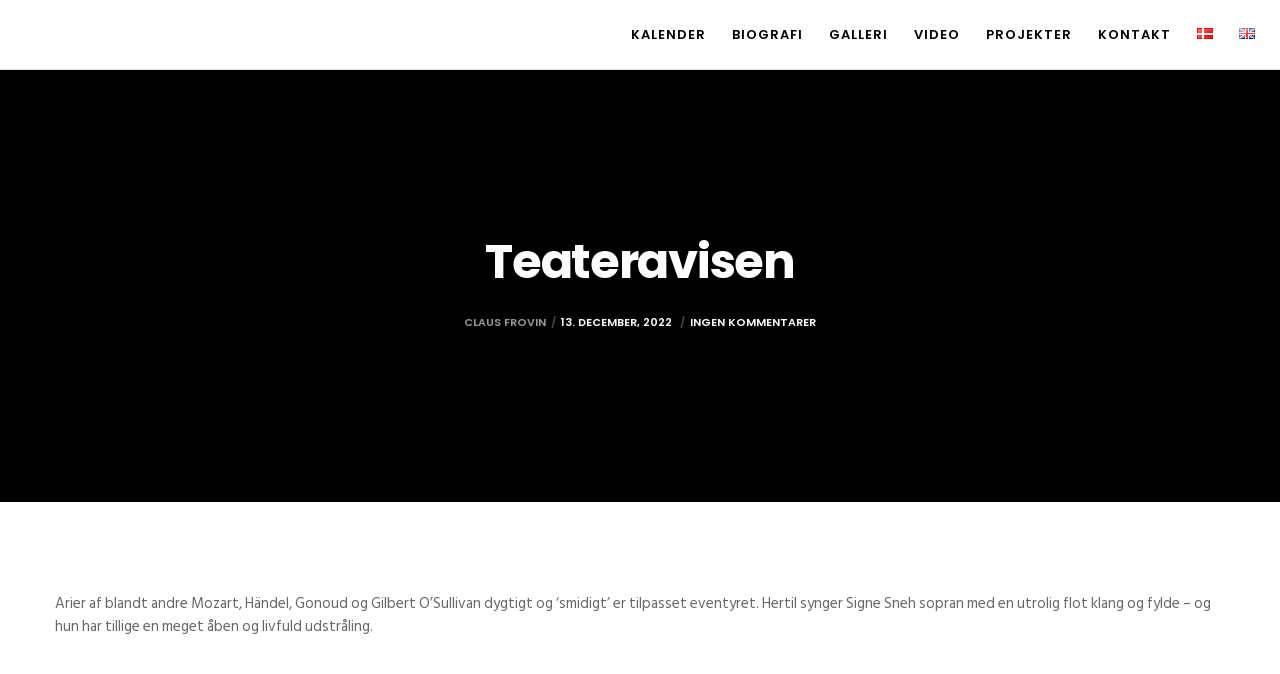

--- FILE ---
content_type: text/html; charset=utf-8
request_url: https://www.google.com/recaptcha/api2/anchor?ar=1&k=6LeJA8kjAAAAAPClvyfvwjKGunrbwrO2VwEE7TrQ&co=aHR0cHM6Ly93d3cuc2lnbmVzbmVoLmNvbTo0NDM.&hl=en&v=TkacYOdEJbdB_JjX802TMer9&size=invisible&anchor-ms=20000&execute-ms=15000&cb=ky2dcsu2n7i0
body_size: 45238
content:
<!DOCTYPE HTML><html dir="ltr" lang="en"><head><meta http-equiv="Content-Type" content="text/html; charset=UTF-8">
<meta http-equiv="X-UA-Compatible" content="IE=edge">
<title>reCAPTCHA</title>
<style type="text/css">
/* cyrillic-ext */
@font-face {
  font-family: 'Roboto';
  font-style: normal;
  font-weight: 400;
  src: url(//fonts.gstatic.com/s/roboto/v18/KFOmCnqEu92Fr1Mu72xKKTU1Kvnz.woff2) format('woff2');
  unicode-range: U+0460-052F, U+1C80-1C8A, U+20B4, U+2DE0-2DFF, U+A640-A69F, U+FE2E-FE2F;
}
/* cyrillic */
@font-face {
  font-family: 'Roboto';
  font-style: normal;
  font-weight: 400;
  src: url(//fonts.gstatic.com/s/roboto/v18/KFOmCnqEu92Fr1Mu5mxKKTU1Kvnz.woff2) format('woff2');
  unicode-range: U+0301, U+0400-045F, U+0490-0491, U+04B0-04B1, U+2116;
}
/* greek-ext */
@font-face {
  font-family: 'Roboto';
  font-style: normal;
  font-weight: 400;
  src: url(//fonts.gstatic.com/s/roboto/v18/KFOmCnqEu92Fr1Mu7mxKKTU1Kvnz.woff2) format('woff2');
  unicode-range: U+1F00-1FFF;
}
/* greek */
@font-face {
  font-family: 'Roboto';
  font-style: normal;
  font-weight: 400;
  src: url(//fonts.gstatic.com/s/roboto/v18/KFOmCnqEu92Fr1Mu4WxKKTU1Kvnz.woff2) format('woff2');
  unicode-range: U+0370-0377, U+037A-037F, U+0384-038A, U+038C, U+038E-03A1, U+03A3-03FF;
}
/* vietnamese */
@font-face {
  font-family: 'Roboto';
  font-style: normal;
  font-weight: 400;
  src: url(//fonts.gstatic.com/s/roboto/v18/KFOmCnqEu92Fr1Mu7WxKKTU1Kvnz.woff2) format('woff2');
  unicode-range: U+0102-0103, U+0110-0111, U+0128-0129, U+0168-0169, U+01A0-01A1, U+01AF-01B0, U+0300-0301, U+0303-0304, U+0308-0309, U+0323, U+0329, U+1EA0-1EF9, U+20AB;
}
/* latin-ext */
@font-face {
  font-family: 'Roboto';
  font-style: normal;
  font-weight: 400;
  src: url(//fonts.gstatic.com/s/roboto/v18/KFOmCnqEu92Fr1Mu7GxKKTU1Kvnz.woff2) format('woff2');
  unicode-range: U+0100-02BA, U+02BD-02C5, U+02C7-02CC, U+02CE-02D7, U+02DD-02FF, U+0304, U+0308, U+0329, U+1D00-1DBF, U+1E00-1E9F, U+1EF2-1EFF, U+2020, U+20A0-20AB, U+20AD-20C0, U+2113, U+2C60-2C7F, U+A720-A7FF;
}
/* latin */
@font-face {
  font-family: 'Roboto';
  font-style: normal;
  font-weight: 400;
  src: url(//fonts.gstatic.com/s/roboto/v18/KFOmCnqEu92Fr1Mu4mxKKTU1Kg.woff2) format('woff2');
  unicode-range: U+0000-00FF, U+0131, U+0152-0153, U+02BB-02BC, U+02C6, U+02DA, U+02DC, U+0304, U+0308, U+0329, U+2000-206F, U+20AC, U+2122, U+2191, U+2193, U+2212, U+2215, U+FEFF, U+FFFD;
}
/* cyrillic-ext */
@font-face {
  font-family: 'Roboto';
  font-style: normal;
  font-weight: 500;
  src: url(//fonts.gstatic.com/s/roboto/v18/KFOlCnqEu92Fr1MmEU9fCRc4AMP6lbBP.woff2) format('woff2');
  unicode-range: U+0460-052F, U+1C80-1C8A, U+20B4, U+2DE0-2DFF, U+A640-A69F, U+FE2E-FE2F;
}
/* cyrillic */
@font-face {
  font-family: 'Roboto';
  font-style: normal;
  font-weight: 500;
  src: url(//fonts.gstatic.com/s/roboto/v18/KFOlCnqEu92Fr1MmEU9fABc4AMP6lbBP.woff2) format('woff2');
  unicode-range: U+0301, U+0400-045F, U+0490-0491, U+04B0-04B1, U+2116;
}
/* greek-ext */
@font-face {
  font-family: 'Roboto';
  font-style: normal;
  font-weight: 500;
  src: url(//fonts.gstatic.com/s/roboto/v18/KFOlCnqEu92Fr1MmEU9fCBc4AMP6lbBP.woff2) format('woff2');
  unicode-range: U+1F00-1FFF;
}
/* greek */
@font-face {
  font-family: 'Roboto';
  font-style: normal;
  font-weight: 500;
  src: url(//fonts.gstatic.com/s/roboto/v18/KFOlCnqEu92Fr1MmEU9fBxc4AMP6lbBP.woff2) format('woff2');
  unicode-range: U+0370-0377, U+037A-037F, U+0384-038A, U+038C, U+038E-03A1, U+03A3-03FF;
}
/* vietnamese */
@font-face {
  font-family: 'Roboto';
  font-style: normal;
  font-weight: 500;
  src: url(//fonts.gstatic.com/s/roboto/v18/KFOlCnqEu92Fr1MmEU9fCxc4AMP6lbBP.woff2) format('woff2');
  unicode-range: U+0102-0103, U+0110-0111, U+0128-0129, U+0168-0169, U+01A0-01A1, U+01AF-01B0, U+0300-0301, U+0303-0304, U+0308-0309, U+0323, U+0329, U+1EA0-1EF9, U+20AB;
}
/* latin-ext */
@font-face {
  font-family: 'Roboto';
  font-style: normal;
  font-weight: 500;
  src: url(//fonts.gstatic.com/s/roboto/v18/KFOlCnqEu92Fr1MmEU9fChc4AMP6lbBP.woff2) format('woff2');
  unicode-range: U+0100-02BA, U+02BD-02C5, U+02C7-02CC, U+02CE-02D7, U+02DD-02FF, U+0304, U+0308, U+0329, U+1D00-1DBF, U+1E00-1E9F, U+1EF2-1EFF, U+2020, U+20A0-20AB, U+20AD-20C0, U+2113, U+2C60-2C7F, U+A720-A7FF;
}
/* latin */
@font-face {
  font-family: 'Roboto';
  font-style: normal;
  font-weight: 500;
  src: url(//fonts.gstatic.com/s/roboto/v18/KFOlCnqEu92Fr1MmEU9fBBc4AMP6lQ.woff2) format('woff2');
  unicode-range: U+0000-00FF, U+0131, U+0152-0153, U+02BB-02BC, U+02C6, U+02DA, U+02DC, U+0304, U+0308, U+0329, U+2000-206F, U+20AC, U+2122, U+2191, U+2193, U+2212, U+2215, U+FEFF, U+FFFD;
}
/* cyrillic-ext */
@font-face {
  font-family: 'Roboto';
  font-style: normal;
  font-weight: 900;
  src: url(//fonts.gstatic.com/s/roboto/v18/KFOlCnqEu92Fr1MmYUtfCRc4AMP6lbBP.woff2) format('woff2');
  unicode-range: U+0460-052F, U+1C80-1C8A, U+20B4, U+2DE0-2DFF, U+A640-A69F, U+FE2E-FE2F;
}
/* cyrillic */
@font-face {
  font-family: 'Roboto';
  font-style: normal;
  font-weight: 900;
  src: url(//fonts.gstatic.com/s/roboto/v18/KFOlCnqEu92Fr1MmYUtfABc4AMP6lbBP.woff2) format('woff2');
  unicode-range: U+0301, U+0400-045F, U+0490-0491, U+04B0-04B1, U+2116;
}
/* greek-ext */
@font-face {
  font-family: 'Roboto';
  font-style: normal;
  font-weight: 900;
  src: url(//fonts.gstatic.com/s/roboto/v18/KFOlCnqEu92Fr1MmYUtfCBc4AMP6lbBP.woff2) format('woff2');
  unicode-range: U+1F00-1FFF;
}
/* greek */
@font-face {
  font-family: 'Roboto';
  font-style: normal;
  font-weight: 900;
  src: url(//fonts.gstatic.com/s/roboto/v18/KFOlCnqEu92Fr1MmYUtfBxc4AMP6lbBP.woff2) format('woff2');
  unicode-range: U+0370-0377, U+037A-037F, U+0384-038A, U+038C, U+038E-03A1, U+03A3-03FF;
}
/* vietnamese */
@font-face {
  font-family: 'Roboto';
  font-style: normal;
  font-weight: 900;
  src: url(//fonts.gstatic.com/s/roboto/v18/KFOlCnqEu92Fr1MmYUtfCxc4AMP6lbBP.woff2) format('woff2');
  unicode-range: U+0102-0103, U+0110-0111, U+0128-0129, U+0168-0169, U+01A0-01A1, U+01AF-01B0, U+0300-0301, U+0303-0304, U+0308-0309, U+0323, U+0329, U+1EA0-1EF9, U+20AB;
}
/* latin-ext */
@font-face {
  font-family: 'Roboto';
  font-style: normal;
  font-weight: 900;
  src: url(//fonts.gstatic.com/s/roboto/v18/KFOlCnqEu92Fr1MmYUtfChc4AMP6lbBP.woff2) format('woff2');
  unicode-range: U+0100-02BA, U+02BD-02C5, U+02C7-02CC, U+02CE-02D7, U+02DD-02FF, U+0304, U+0308, U+0329, U+1D00-1DBF, U+1E00-1E9F, U+1EF2-1EFF, U+2020, U+20A0-20AB, U+20AD-20C0, U+2113, U+2C60-2C7F, U+A720-A7FF;
}
/* latin */
@font-face {
  font-family: 'Roboto';
  font-style: normal;
  font-weight: 900;
  src: url(//fonts.gstatic.com/s/roboto/v18/KFOlCnqEu92Fr1MmYUtfBBc4AMP6lQ.woff2) format('woff2');
  unicode-range: U+0000-00FF, U+0131, U+0152-0153, U+02BB-02BC, U+02C6, U+02DA, U+02DC, U+0304, U+0308, U+0329, U+2000-206F, U+20AC, U+2122, U+2191, U+2193, U+2212, U+2215, U+FEFF, U+FFFD;
}

</style>
<link rel="stylesheet" type="text/css" href="https://www.gstatic.com/recaptcha/releases/TkacYOdEJbdB_JjX802TMer9/styles__ltr.css">
<script nonce="nazVu2lgz_n4IYxv4xp7JQ" type="text/javascript">window['__recaptcha_api'] = 'https://www.google.com/recaptcha/api2/';</script>
<script type="text/javascript" src="https://www.gstatic.com/recaptcha/releases/TkacYOdEJbdB_JjX802TMer9/recaptcha__en.js" nonce="nazVu2lgz_n4IYxv4xp7JQ">
      
    </script></head>
<body><div id="rc-anchor-alert" class="rc-anchor-alert"></div>
<input type="hidden" id="recaptcha-token" value="[base64]">
<script type="text/javascript" nonce="nazVu2lgz_n4IYxv4xp7JQ">
      recaptcha.anchor.Main.init("[\x22ainput\x22,[\x22bgdata\x22,\x22\x22,\[base64]/[base64]/[base64]/[base64]/[base64]/[base64]/[base64]/[base64]/[base64]/[base64]/[base64]\x22,\[base64]\x22,\x22w4PDiD93w6DCtiLCmTZNfTXCh8OUVEvCpMOTWMOzwpMdwpnCkVdzwoASw41yw6HCpsO9T3/Ch8Kcw4vDhDvDrcO9w4vDgMKOTsKRw7fDoTopOsOvw6xjFkIlwprDiwTDgzcJB3rClBnCmnJAPsONHQEywq0vw6tdwrnCgQfDmgDCr8OcaEhkd8O/[base64]/DiyxZbxLCjVXDpsKSPB7DjVZww7bCg8ODw4rCgHVpw61lEEHCjitHw57DtMOJHMO4WCMtCWDCqjvCu8OEwrXDkcOnwrbDqsOPwoN1w4HCosOwVCQiwpx0wq/Cp3zDgMOyw5ZyfMORw7E4MsKew7tYw5IbPlHDmcK2HsOkXMOnwqfDu8Ouwqtuckwww7LDrkJ9UnTCosOTJR9jwq7Dn8KwwqQbVcOlOGNZE8KjAMOiwqnCtcKhHsKEwrrDk8KsYcKGBsOyTxxrw7QaWxQBTcOzIUR/UDjCq8K3w7E0aWR/[base64]/DkcO9WsKcScOrw7LDm8OTElIRwoYMO8KtF8Oww6nDlMKBPiZ5cMKaccO8w58YwqrDrMOaDsK8esKjPHXDnsK+wrJKYsK8ByRtIMOGw7lYwqQyacOtGcOEwphTwqMIw4TDnMOUYTbDgsORwrcPJwfDtMOiAsOfa0/Cp0TClsOnYXgHHMKoBcKMHDoVfMOLAcOxRcKoJ8O9MRYXO0UxSsOmOxgfbxLDo0ZQw61EWSFrXcO9ZknCo1tVw75rw7RmXGpnw7HCnsKwbkxMwolcw6ZVw5LDqR/Do0vDuMKIeBrCl2/Ct8OiL8KAw5wWcMKXKQPDlMKiw5/DgkvDuUHDt2ogwqTCi0vDi8Ojf8Obdzl/EUrCtMKTwqpZw6R8w594w5LDpsKnf8KsbsKOwph8awBWf8OmQX4cwrMLIWFewqw/wpdHdC8fDSl/wp3DhA3DqU7DicO7wq8ww6PCkTbDlcOjWlDDk2x6wpDChD1JTz3DtTwXw7/[base64]/Dr8KHw7HCh8OmHkHCujNHw4ACw6zDn8KBw55owroTw6LCk8OGwpQHw4Enw6wrw6LCn8K2w43Dsy7CvsO8FzrDllbCiCzDkg3CqMOsPcOIMcKVw4LCnsKPYQTCssO7w5NkKm7CvcOPUsK/eMO2TcOKQnbCkxbDtw/DmC4SIDhEZ3QLw64ow7bCqyrDhcKGfGMyC3HDoMKrw4Qkw5YGeTLCkMOFwqvDtcOgw5/CrgbDhcORw40JwrTDlsKYw7g3Cy7DnsKEQMKzFcKYYsKlOMK1bcOcWj99OTLCgmXCsMOzQEbDvMK8w5DCtMKvw77DvTPDrSNew4XCl0APcB/DtnAYw6HCon/[base64]/wqjCuTvCqMKOW8K+WTvDhsKCRkdewpzDi8KzZ2PCuBV6woPDs0guD3V4FW5jwqdvUWlewrPCvBNPeUHDq0jCsMOUwrp0w5LDrMOzA8O+wrUswqfCsztSwo7DnGPCvw1nw6l8w51pQ8KYcsOYecKzwopqw7TCm1hcwprCtxkJw48tw4lPCsO/w50dEMKlN8OjwrFTNMK+B0DCsCLCrsKPw48TLsOWwq7Do1bDksKxfcOaOMKpwpkJJhVowpNtwpjCvMOgwqJ8w6RYJ0E6CSrCqsKXVMKLw43Cp8KVw5Rzwp0lIcK5PUHCnMKVw4/CjcOAwoYmGMK3cQzCusKswrLDjHBTH8KQADvDhEDCl8OKBF44w7VgHcOZwobCrkVZN3B1wqPCmCPDgcKpw77CnQHCs8OsBh/DsHIew6V6w5nCsXbDhMO2wq7CpcK2R2wpKcOmeE4cw6fDncOYSBICw5kRwp/Cg8KPSUkdPcOkwoNFOsKLNg8/w6LDoMOhwqZBZMOPRsOOwoMZw70nYMOUw7gdw6zCsMOHN37Cm8Kiw4JJwq5vw6XCscKWEn19E8OrO8KhMl/DhQ/[base64]/[base64]/NsKcU8K8NMOwwp3DjBnDjcOAwqpNPsKOd8OjGWBIXsODw53CkcKmwrpEwqHDiQHDhcOcHCnChMKxXFV9wpTDocKqwrhLwobCpG3DnsOyw44dw4TCsMKsKMKRwosfYkwhCWnChMKFHMKIwqzCnG7DjcKWwo/CgsK8w7LDoTY8PBzCshfCsFECASJtwocBdcOAN3lWw5fCpizDpnfCu8KjCsKSwp4lQ8O5wqPCpHrDgwUdw6rCjcOuYzclwp/CtmNCSsKqWFDDuMKkNsOgwpZawo8swqZEwpzDsHjDnsK9w6Z8wo3CvMKIw69KJTzCmTrCusO+w55Xw5XCmGfChMOrwo3CuztresKTwotiw4Maw69zUlzDonNEcyPCrMOSwqTCvkd/wosfw5oGwoDCksOaJcK7En/DtMO0w4vDjcObPMKddSnDvTRaRMO0NlJkw63DiU7Dh8OmwpJsLjYZw5Yhwr3CkcO4wpDDtcKrw5ALBMOew4Nmw5fDtsK0PMKrwqgnYEzCj1bCnMO0wqLDhw0NwqotfcOTwr/DrMKLYMOFw5Z3w7fDs2x2PHFTIlloDEHCosKLw65XCEDDh8OnCAbClFZAwo7DvMKgwovClsOvHQAhFwtSbFkKXAvDpsKHJFcPwrHDrFbCqcO4ByNfw4gYw4h4w4TCkMOTw7wGWHJoK8OhfgMOw5slV8KnLETCvsOhw4sXwojCosOLMMKxwpvCqxHCt1tNw5HDscKXwp/Cs1TDmMKnw4LDvsOBGcOnCMKLK8OcwpHDuMO9RMK6w4nCiMO4wqwIfDvDkX7DoGFvwoBnFMOAwqt7M8K2w4gobMKAG8Omwr8dw51nXDrCucK0Xj/[base64]/UGNPwo5gw61Kw6tQw601w7vCscK9DMK/wprCj08Pw4Qsw4jCu3xuw4hmw7bCjsKqOFLCn0NXF8Ocw5VXw64Tw77CtWDDv8Knw5gwGUdZwpMsw4dhwrgkF2YewpXDqsKbEcOWwr/[base64]/UWIkw7ZXwpF6DsONLndBw5zCkcK8w6grw4nDti/[base64]/wpDDgsOzQcO4w6HCpFkywqZcecKww6TCmsOlN1c5w6LDuVfCmcODGzDDtMOLwoPDjcOcwo/DuAXDicK4w5rCjyguFlVIZT9uBMKHNVMCRTt6bizChjbDpmpEw43DjSEdOsOaw7QBwr7DrTXDkxTDqcKPwpxJB0smZsOGaiPDncOxDl/CgMOQw69Xw60hPMOuwo85acOxczBSQcOIwp3DnhpOw47CqDDDjkbCt1bDosOtwoh7w5XCtRbDoypcw44iwp3CucO+woImU3/DsMKqdBNwYGNnw6xoe1PCnsOgf8K5Ojxrw5Myw6JkZMKOY8Otw7XDtcKRw6/DmCh+dcK4GSXCokVVESsMwohmYUMISMKaFmZGfGFOe3pLSAUTFMONBAd5w7TDvFnDqsKRwqwGw5rCq0DDlXRiJcKjwoDCuB8DNcKGbWHCucK/[base64]/DtX8bGsKqw6HDj8OzVxrCjkRHw49gw5Qtw4PCtD9ZDy7DscOmw5EawpTDl8Oyw59tVg09wrDDlcKwwqXDqcK6w7sKVsKtworDk8KlZsKmIcO6NAUNLMOFw4zCviIDwr7DunUUw41Yw6rDiT9SQ8KrCsOQY8O5Z8Ozw7kuC8OALi/[base64]/CtjvDvMK9wq8bV0XCksOdPWjCpiAAf8OAb3cYw4DDsE/DhMKtwoh6w44dBcOJTWfCusOpw5QwRBnDj8OVcwHDkMKBB8Ofwp3CgxsFwr7CpUpvwrQtMcOLFUnCvWzDpBHCo8KuO8OVw7cED8OecMOpCsOfNcKsfV7DuBUOWMKtQMO/VgMCwpfDqcOQwqcvBcOoaEDDo8KTw43DtEU5LcOLw7cZwpIlwrHCnU9OTcKVwr1WQ8O/w68zDklDw4rDgMOAO8KawozDn8K8HMKIBiLDiMOAwq5twpnDucK/wpnDtsKkZcOsDABiw6EbZ8KCQsO7bwskw4AsO0fDkhcSJXZ4w6jCg8KCw6dmwpbDi8KgQhrDu3/[base64]/CpRkBw4jDtsOsDRYaH8KVwojDsXlwwphSWsONwrYBX2rCnl7DqsOgasKAcE4oTcOUwqg3wojDhjVqOSMCRAE8wrHDt3hlw4IZw5sYNFzDmMKIwoPCijZDRMKVLsK8w68cZXFcwp4LA8KNWcKiZ1BhIC/[base64]/DvBPCrmZIw7JEUsKjw7V5b1c5wpbDsX5DdTvChQDCr8OvK21yw5DDvAfDtC8Ew7Fqw5TCi8Oiwok7IsOiAcOCRsOXw55wwprChzZILMKVGsK/wovCi8KowojCusKGUsK1wojCrcOHw4zCtMKTw5wRwpdSZQkQJ8KLw7PDi8KqHGQeMA0WwpIFI2bCgsORBcKHw4XCqMKww4/DhMOMJcODKgjDs8KvGcOKSz/CtsOIwopjwqfDrcOWw6/Dij3Ci2vDl8OLRC7Cln3DiUtzwojCgcOowrIUw63DiMOQM8KUwovCrsKtw61ad8KRw4PDo17DtmbDqQPDnDbCo8KyE8K/[base64]/DtMKZBUslTT4Yw5LDgx81wrvDj8KlUwXCusKRw63DsW3DlW3Cs8KVwqLCh8Kyw7kYKMOVwpDCinzCkXLChF/DtglPwpdPw6zDrB3CkDAoX8KPX8Kxwq1uw4RsHSDCjw9Gwqd6BsOgFCFawqMJwqFOwpNLw6/[base64]/BMKvw4lMMnHDqsOII8OGRsOwIhjCnW3DninDr2PCmsKBBcK+CMOMDV/DoCXDpg7DlMOLwpXCrMKFw48hSsKnw55lOA3DjH3Ch0PConDDsRcST0PCi8Omw47DpsKJwpvCpD5/WFnDk1VtU8OjwqXCt8Kiw5vDvzHDkhZfc0oLCXRkREzDsUDCkcKPwpvChsKgA8Obwo/[base64]/CncOpBDYPw4EvwoVRwoLCnx7Dq8OBI8OYNUzCgy93X8O5BXVwccKFwrzDlj/CizIgw61BwoPDrcKAw44zYsKlwq5Ww5MGASImw7FwGiURw5nDgi/DocKZScORK8OcJ08TQ0pBwrnCjMOwwpxbAMKnw6g9woQfw7fCucOxLgVXNnbDiMONw4zCgWLDqsOAUMKWBsOfb0LCrsK3esO0G8KZXj3DhQs+eF/[base64]/[base64]/CucKZwrvDgcOvHMOAwp3Cn8O3VUhvZw8uXsKRUsODw5TDpUfCkAMvw4rCk8K/w7zDrifDnX3DnxTCoFTCsmAtw5AMwr4Rw753wp/DlR9Ww41cw7fCicONMMK4woYLasKnw5bChHzCv2YCUVpvdMOkfQnDnsK+wpd1ACfCkcKYcMOAZgkvwq4ZHih5HQckwolgR3wNw5gIw4d8YMKQw5ctWcO4wrbCiHFcV8KhwoDCi8OFC8OHc8O+MnrCo8KmwrcKw4EEwqldTcOCw6lMw7HCuMKSKMKvEVTCnMKxw4/[base64]/[base64]/DlEXDjcO9eQzDrD9ybk5xHMKGLRFawqwrwrjDm1xmw43DhMK0w7DCrBI7L8KGwpzDi8OTwrBRwqkECD43QybCjCnDhDPDjVDCmcK2O8KKwrLDnS3Cvnotw7UXBcKtK3TCmcKEw7DCucKONsKRfSF0wrtYwqU/w79DwoYZacKuJxl9Gw9+eMO8PnTCqMK0w4FtwrjDkA5Iw4oKwpoPwpF+WXMFFGAwJcOiJlDCnCzDmMKdB3AowoXDr8OXw7cLwo7DvkcoTykTwrzDjMKwG8KnbMKgw5s6VRTDuE7CgzJIwppMHMKww4PDvsKzI8KWRFrDtcKNXsOXI8OCE0vCucKsw7/[base64]/CgMOIwrxzYg9qwpdiG8O+YAjDlHRnfVAsw6FES8OpecKxw7dVw4BDEsOXRDZhw68hw5XDjsOtBTR7wpHClMKNwrvCpMOYEWPCoXgfw47CjQAmRsKgG3lGMU7Cny/Dl0Zjw5BpZANxw6kuDsOpRmdrw5nDuHbDjsKxw55KwoTDhcO2wofCnDQzDsK4wqfCjsKqV8K8eADDlxbDrjDDjMOPbMO3w6IcwrfDny4VwrRtwrrCgk4gw7HDrW7Di8OUwpjDjsKwF8KvQj1Rw7TDvhwFI8KIwosow7Rbw6R/MQsIVcKNwqVcLHNKw6xkw7bCmm4fdMOEQTMzZ2vCu2HCvyRRwr4iwpXCrcOPfMObHlADf8OEBMOKwoAvwoswNDHDgglFH8KuFmjCjDHDpMOawoA0QsK4SMOHwp1OwrNsw7TDpCRZw414wqR2UcO/NlgvwpLCscK4BC3DpsKmw7xNwrBWwqIfelzDjGvDknPDkAN+LgUla8K+KsOPw7EANxfDsMKUw6DCosK0AFLDqBnCkcOyDsO/HgzDg8KAw70XwqMYwoPDny4rwrjClFfCn8KEwrdyNjJXw40kwpfDo8OOTDjDuhXCmsKbaMOOf0VJwqXDkCDCnCAjYcOnw4Zyf8O6ZnhQwp8PdsOFVMKNV8OhT1JjwooFwrvDlcOfw6LDiMOvwq9awrXDtMKTWMOJbMOHM0jCv1jDlEvCuF0PwrPDkcO3w6EPw6/[base64]/dMKMwocVT3DCkcOdwofCqMOJP8OEcHDDuCZzwqQbw49OZE7Cj8KyXcOdw5UzQcK1RmXCkMORwpbCpjMiw6FXWMK2wrRJTsKBaHFRwronwp3Cv8KDwpxhwpsBw4sJWnPCssKJw4jCjsO3woApG8Ojw7rDsXUmwozDmMONwq/[base64]/wo50QMOYK8K6Rj0HOWNiwqrDviNiwr/DqhHCrErDu8KqSnDCgVReMcOkw4dLw7ohK8O+F0smSMOYbMKHw6kPw58uJCRbdcOhwqHCi8KyBMKjEiDCh8KuIcKJwrPDicO0w5kNw63DoMO1w6BqPS8jwpHDnMO+T1zCr8OlTcOBwpQGfsO1eWNWMDbDpMK/d8OUw6TDg8OcfSzCiS/DnyrCoWcrHMOWVsOcw4/CnMOLwrwdwpdCWTtQFMKZw44ZU8K4CD7ChcKXWHTDug8aREZWBGjCnsKZw5cDVH7DisK8dRzCi1/ClcKOw4RgJ8ORwr7CrcKoX8OSB3XCkMKWwoMmwqjCu8Kww57DtnLChGwEw6cTwqAQwpbCjsKHwqfCosOeF8KbbcOqw4tLw6fDlcKOwopAw5LCgyVfD8KgFcOdN0jCucKgIVHCl8Oow5Fww5x/[base64]/[base64]/DrMK/RcK+w7xbdTDCt8OfPSQawqvCtcKlw4tqw6EMw4LCmsOJSlECK8OqNsOrw7XCmsOIQ8KOw608IcKewqbDsTkdXcKNc8KtIcO+NcK9AXXDrcKXSkpzNAcQwqIXOx5CBMKTwoJaW1ZAw5wdw6bCqxjDiFBYwpxvVDTCq8KTwrAxC8OzwqIvwq/DiW7CvS9nOFjChsK/HsOyHVrDi1zDqiQrw7HCmRZRJ8KYwrxHUTDDk8OlwoXDl8KRw4PCkMO1ScO8TMK/d8ONdcOXwrhwYMKqUxAOwr/DuVbDgMOMXcOew7U4fsKhQcO9w7RFw7I9wqXCiMKUWxDDhDnCjhgTwqvCk07CicO+aMOOwpAQbMK+GCZ/w6MRdMObAhMWRRlkwrPCv8KQw4LDnn41b8KdwrBLZUrDqhUcWsOZQMKAwpFbwphzw6xGwrrDisKUE8KrSsKxwpTDhVjDl2Aiw6PCp8K1XMO7SMOhTMOcTsORCMKdSsOFfgJdWsOCOQZpEmwwwrJ/BMO3w4vCp8OOwrfCsmnDmBzDnsOsRcKGTHlAw5EkCRB7BsOMw5cFGsOuw7XCisOjLHsbX8KcwpXCjUttwqfCohjCtwAPw4BKCAcew43CrGtrOkDCmS5xw4/DsjfCkV0mw7FMNsOow6/DnTPDtcKXw6IowrrChVhpwrEUQcOHYMOUdcOeZS7DhxUGVHUeH8KFCQoXwqjCmG/DgsOmwoDCscOAfiMBw61Bw5l5cEYxw47DoWvCicO2Ng3Cq2jCrRjCgcKjLQ8/KHcbwr7CgMO7KMKzwq7CkcKeDcKWdcObWTrCusOVGHXDocOVJyVFw7c/[base64]/Dl2QGB2IADQJcwptgwocqwrIGw5V6WFrCuRnCv8Kawq41w5hWw4/CtUUYw4bCiyLCm8Kaw5/CnQrDpg/CscO6GiBiMsOHw4smwpPCtcOhwoppwrt2w6gKRsO0wr7DssKNElnDlMOqwrEtwp7Dliwdw67DusKSGXAldxLCqAdtYcO2W3/[base64]/CvnEQLlrCnXFZOMOTMMOxVBPDs8O0wqYINcKrKABNw48CwozDrsO6MmTDmEHDhMOQRiIowqPCrcOaw6jDjMOCwrfCliI6wp/Cr0bCoMOZQFBhbx8XwqTCkcOiw67ClcK8wpNoaER7CmAIw4TChk3DlVrCoMOlw5LDmMK2EWXDnW3DhcOFw4XDksKIwq4lF2HClx4NBhDCu8O0BEvCp1fDhcO9wrDCu1UfRjFOw47DiGLCvjBwMFlawoTDtRtPZj41PMKdMcKQIDnCjcKCQsOVw4cfSlJ/wqrCo8OTDMKRJAYZOcOiw4zCkwrCk38mwqTDtcOpwoLCssOJw63CnsKCwq0Cw7HClcKdI8KAwq/Clwl/w7g9FynCgMKyw6LCiMKmGsOvOFbDhsO7VEbDlUXDosK4w7s1CsKtw6TDnVbCgMKGagdFLcKXbsO8wojDtcKgw6QFwrTDoXdAw4HDqMKXw6xvPcOzecOvRFXCk8OmLMK0wpc5KgUJZsKWw7powr56V8OYCcO7w43DhgHDvMK2XMOTQEjDhcK8TMK/[base64]/DqsOIEA0UaBR9w41uwrHCs8Oow6HCsSHDmcOpCcOgwpjCtSLDjHDDrAVybsOvYx3Dh8K1XMO4wolWwrLCuDfCjMKVwoZmw6JCw7rCgWEkdsK8Ay4dwrVQw6pHwozCnjUHQsKww6NLwo/[base64]/DscK5w4Zpw5plNSB/cXo/[base64]/dX4FLMK0w5vCtSLCisKWwosCd8KyBT8kw4rDtHDDnDHCtE7CjMO8w5xBd8O/woDClsOrVMKAwo0Zw7LCrkTDvcO6U8KQwqo2w59uTEM2wrLCs8OfCmRPwr5Dw6XCh3xNw7wqSyYsw7d9w5DCi8KGZGAZS1PCq8O5wp0ybMO3w5XCoMOtGsKeJ8OtDsKGYQfCrcK+w4nDqcOlL0kRKWfDj0ZAwpTDpT/[base64]/wogGcsKewpUDwqILwoTCicKhw79sOMOGwr/ClMK2w6RewpfCh8OEw6bDtVnCkhkNNRbDo3pTVxZ3IsOmXcODw7ARwr9/w4DDmTdZw7wywrLCnRDChcKwwonDr8OzLsOVw6FwwoRpLQxNHcO9w4Yww6TDvsOvwpzCo1rDl8OBNhQHZMKbBQBrYg0edTfDsTU1w5rCl04gJcKXNMO7wpvCu2vCkFRgwocVR8ONMwx/w6lnMFbDi8O3w5Vpwpp8RlrDtUJVc8OUw4Z6P8KEPEDCq8K3wofDrSXDhMOJwp50w6ByeMODdsKOw6DDpMKyXDDCqcO6w6jCg8OiGCfCtVTDlzdxwrwlwojCpMOjdUfDshfCq8OnCy7ChMKXwqxqNMO9w7Quw5kjMhImcsK2EjnCj8ORw6p8w6/CisKwwokwIg7Dv2nCnRItw7ATwo5DLDoOwoZLejDDmVA6w6XDhcKIaxZNwq13w4guwr/DtRDCnhjCiMOrw6jCnMKIGgFpbMK/wqzCmjfDuiwBJMOTE8O2woohLsOewrTCmcKIwrnDtsOKMANZaRzCl1rCs8OKwpPCkAsJw5jCtsOrKU7CrcKfccO3PcO1woXDmTzCuDxQU3XCqG9AwpDCnXA7dcK0MsKCQVDDtGzChU0VTMOHPsOjwq7Cn2I2w5nCsMK0w6x6GgLDm0JWATDDuAo/woDDkCXChnjCkB9Xwq4GwoXCkkYBEGcLLsKsEioLQsO4w5ojwqEnw68vwqcYcjrCnQR6C8KdcMOLw4nDtMONw47Cm1c6WcOWw5AvSsO/NEcldH0UwqBPwr5QwrHDrMKvGMOFw6fDl8KhWQ1GeU3DrsO2w491w7Niw6DDvxfCncOSwo1cwqDDoj/CmcO9ST4AGSDDg8OjbTsJw7TDog3Cu8ORw79wKl4LwoYCBsKtacOzw6svwqc0BsKkw5HDosOlFsK2w7tOESPDk1scG8KFVTTClFgdwrTCpmMDw7tyM8K5alrCqwrDrsOEblzCnlIqw6FuTMK0I8KrcUgEbE3CtUXDjsKMQVbCr2/Dg2x1BcKrw6Icw6LCt8K+aSs0P0pMAcOww7rCq8OrwqDDtQlkw5lZMlbCvsOOUlzDrcO/[base64]/DlSUKwrVbBFRaQWbDhEbClsKiGSjDj8KXwplRZsOHwqHDgMOlw5/[base64]/w7/DosKfOMKCCT/CnQTDuWVpwqR3wpd/JcORX35Zw7rCjsOfwrPDhsOSwqLDh8OrBcKiO8KAwpXCk8Kxw5DDrMObAsOFwpkJwqNIZsKTw5bCj8Ozw7/[base64]/w7LCusOwS8O6wrfCh8KdFsOgNnlzAcKJJTjDnEbDkQHCqcKhBcOTE8O0wos3w5bCsULCisOgwrrDu8OPPEVIwpMdwqDDvMKew5IlA0o6XcKDWl/Cj8O2QW7DpcKrbMKaSkzChgtWSsKdw5vDhyXCosOMFEUQwr9dw5Uwwp4sC0cAw7Zrw4TClDJDCsKXO8KTwo0fLncbDRXCsxEow4PDo3/DrMOSNU/CvcKJCMOyw43ClsOnKcOjSMOWR3zCn8KzMS1Zw6QgXcKVHMOiwoXDhQsoNE/[base64]/DpcKyw7kTwrfCshMyw6HCu8KVEsOvw5hgVMOFH0DDu3/CuMKBw6/CjnllT8Kvw5cVLFphWUnCucKZflfDq8Oww5t+w59IQU3DqAk6wqTDt8KJw5jCusKpw6FNXXofKn8OUSPClcKqckN4w5/CvgLCmGE+wpQTwr8nwpHDj8Oxwrshw4PCmcKkwp3DpxPDimDCtDZIw7VWPHDCsMOFw4nCqsKHw7fChMO4LsKHWsO2w7DCkhjCv8KQwptywoTCh1xTw5jCpsKvHTYwwofCpDHDhTDCmcOzwrjCom4IwqlmwrjChcKIDcK/QcOuUFZuNCQhUsKUw4wew7YmWU8sEMOrI2JTFTPDpB9bbcOzEjwLKsKIA1DCsXHCvH4Xw5RDwozCjsOFw5VYwqDDoRsnLjtFw4jCocOWw4LDvEfCjQPDmcOowoFpw4/CtiJnwp/[base64]/[base64]/DtsOtAcOIZMOnwoTCusK0wpfCoykWw5dkw5gDd1MiwpDDtsKzB2gyacOQwodATMKpwpTCnCnDmcKwDsKWS8K/FMK7a8KVw7pnwq9Sw6k/w7oAwpk5XBPDoSHCoF5Lwrcjw7pXfT/DicKJwqbCm8KlS2XDpwHDlMKLwrfCnBBnw4zDgcK0ZMKbZcOkwpLDqDBKwqfCm1TDr8OywqHDjsKUKMKYYSI7w6LDhydsw5tKwqdUJDFkYnHDncOzwptPTGpew6DCpQfDqT/Djkk3MUwZNSUnwrVAw4rCn8ODwoXCvsKVa8OCw5gfwodQwpQ3wpbDpsOCwrnDrcK5MMK3IAg6STNTUMOBw7Qbw703wr0rwr/Ci2E/bFpcbsKFB8KyDlLCjMODT2Fnwq/CrMOKwqjChXzDvHXCosOBwqrCvcKjw6Eawr/Ds8Ogw7nCnh52HcKwwrPDscKKwoEaZsKrwoDDh8OCw5F+FcOnJnrCmmgywrrCocKBIkLCuSBYw6wudSVMUnnCi8OYRHM9w4dOwrMcaCJxYFFww6jDpsKCwqNTwpYkCkFQfcKuDDhqFMO2wrrDksKvGcOJIsOsw67Ci8O2FsONGsO4w60GwrU/[base64]/Dg8OHKRoiwoHDvW/ClMOUw7PDucOkIhDDr8Kuw6PCqnnChQEJw7TCq8O0wqJnw4tJwrTChsKtw6XCr2PDgcOOwqLDnXgmwpNBw6B2w57Cq8ORHcKEw5kaecOZXsK0SwjCp8KcwrAtwqTCoBXCvR46dQPClh0rwpzDhRMgTATCnzLCm8O0R8KXwrQPYR/DgMK6NWk+w5jCoMOxw6nCtcK7fcKywq5CMRjCuMOTcV4jw7vCnVzCpcKmw6jDr0zDs3LCgcKNZUxiGcK8w4AiBmfDjcKkwowhOjrCnsK/b8KoLi4vHMKbLT8jGMK7NsObIXFBMcKqwr/Cr8KsBMKINgUZw5/CgCILw5rDlHDDhcK1woMwF0HDvcKdBcK/[base64]/QFHCsjsIw64QdcOhTcOtecKFw4RPP8KgQMKGw6rCg8OBRcKpw4zDqAFqLQXDrCrDp0PChMKzwqd4woEzwrc7G8KYwrxsw6cQGBPCqcKjwrXCg8K7w4TDjMONwqzCnjbCsMKqw45awrYYw6jDm27CoWrClQwSQ8OAw6ZRw7XDrEfDq0/CtR0rdmfClETCsF8rw79ZXQTDr8Kow7nDlMOaw6Z0AsOEdsOyH8ODBsKmw5Ucw4I/[base64]/TcKsw4PCnBpsw74KwpMEQmvDq8O2Wh/DjE5gUcO9w6AbTmTCuU3CgsKXwp3Dkx/[base64]/DiEZjwpHDgGDDsl7CrMKsw7kcK8OmEMKfw7zDssKeKTsPwoPDrMKvDQ03K8KFbz7CszoSw57CulR6SsKawoNVEjfDi3Fnw4/DpsOuwpQAwrh8wq/DpMOnwq9JCHjCkx9lwpsww5DCs8O2V8K5w6DDkMKxCRJ5w4ElHsKrJRXDvGJkcFLCvsO7VELDgsOhw7LDkzpNwrzCo8Ohwqclw4XChsO5w5PCuMOTMMKXIUJoUcKxwrwhey/[base64]/[base64]/DpcKNH8Ovwr5IUMOKw4DDgE3CsATCk3LDqcKzHGUzw4BXw5/[base64]/CiMOtw7TDm1vCuyzCk0/DtR04wrUyw7QRY8OYwogKdg9xwqPDpzDDj8O2ZMO0PCbDpMKtw5nCkHgOwoEQasOQw6g3w4F4C8KrRsOIwo5RIE84E8O3w6Jof8K0w4vCvMOiJMKHOcOzwrXCukR1JEgmw6ZydHrDnyDDoE9UwonDo2BVecKZw7jDs8OrwoBfw7DChGl8IsKPXcK/wqZJw67DnsOXwqLCp8Kaw5/DqMKUTkfDiRlCWsOEK1RMMsOJfsKRw7vCmcOxT1TChVbDll/CvTlsw5Zsw4EhfsORwrbDqjsSYFx8w7M7Pzlywp/CiF41w7MNw59rwpptHsOcQmo/[base64]/DocKKw7XDmV4mwqXDvFpJYEhiSMOcwpksw4N0w4BHHUXChXQOw4plSULCvBbDphPDiMOEw4PCgQ5LD8OowqjDtcOLR3gsVkFrwqhhfMOUwp7Dm1tnwohmSToVw7lhw57CqBc5Tzt+w4dGTsOSBcKjworDmcKyw6p6w77Cug3DusO6w4s/IMK2woh/[base64]/CjMKuFnfCn8OxaGBDwr9cej/[base64]/Cp3nCpMOodWjCrcOkBkvCl8OcwpgpRzN+Gz4Sw65NQ8OXBntmTVYjNcKOdsKLw7ZHdgLDgXUAw4Agwpdvw6rCj2zCt8K6Yll6JsK8Cn19DVDDoHdIMcK0w4UWf8KUTxDClhcPLwzDgcOZw7XDncKew67DkW7CksK+HlvCvcO/w7zDrMKYw70WEn8wwrREZcK5wqB+w48SN8KeMhrDpMK5w7bDrsOUwozDnilFw4E+GcOXw67Dhw3DjMOrNcOWw4Vew4l+w6kAwodhaQ3Di2o4wp8mNcOUw514EMKbSsO+HShtw4/DsDPCvVLCuFbDj0LDk2LDgQMLfj7CmknDmBJObMO9w5kowph3w5s0wpNzw7dbSsOAdQTCg0ZHM8K/w5V1ZAJqw7FCCMKNw59hw4TCmsK9wpV8IsKWwqpbNMOewrnDqsKzwrXCijBMwo3CoGgWGsKbBMKzWMK4w6VRwrw9w6ViTEXCj8KPCzfCr8KXMl96w7rDjRQuTi/CosKJw7hewpYHLldBccOaw6vDs0PDoMKfcMKvU8OFHcKmT1jCmsOCw43CqCJww6TDjcKtwrrDgW9Vw6/CtMO8w6dGw4B1w4PDpkcDPk3Cl8OMGsKFw4d1w6TDrRbChkAYw4RQw4HCjTzDjDMXAcO7PVXDi8KQJBTDuhlhHMKFworDlMKxXsKqIjJLw4hoD8K+w6jCisK3w4TCo8KqeB87w6rCsyh1VcKiw4/[base64]/DvcKQw5bCuMOSdhwdN8OeLS/DnFXChAlKwrLCncKpwojDqmPDucKRA17Dn8KTwq7DqcKpSArDl0fClX1GwofDlcKAfcKCRcK2wpx9w4vDqsK0wqcDw7/CscKKw6HCnyTDuW5VS8ORwrM7DkvCo8KPw6HClsOswqHCp1bCsMOfw4LCtyTDpcKtw6fCmMK8w6x4BAVPIMO8wrIBwopMIMO1DgQ4QcKKPGnDncKCPMKPw43DgzvCjTNDa3tQwrTDlhwhWlvCqsK7KBTDvsOFw7FSFX3DoBPCgsOkw5o2w4/DtMOYRyPDmMOCw5sJccOIwpzDscK9HC0Oek3DvlYgwpJaIcKbO8Oiwo5zwqE9wrPDu8OTH8KTwqVywq7CrsKCwqgowp3DiDHDuMO+Vm9Yw7/[base64]/[base64]/SMOkw7wjwoDCo8Kdw7NSdmDCmWsNw5Nzw6pZwpIfw54kwpTDvsOywodRYsKQOX3Dp8KNwpkzwp/[base64]/wqQkw6XDuMOLw5/Cn2fCg8OddnMZw4FPaGsYw4dcanXDuj/CgSIwwo5cw5AQwoVew7MFwrzDvwpgV8ORw6HDtmVHwo7Cl3fDucOIesO+w7fDlcKLwqfDvsKZw6/DpDjCsE53w5LClEtQPcO3w5o6wqrCpwvCpMKEVMKWw6/DpsObIsKjwqpXFzDDpcOTEEl9blchP2VoPnTDmMOAQU8rwr5Zwp0tYwF5wrXCocO3UUIrd8KnKhlFUXZWdsO6RcKLEMOXH8Ogwosew4lMw6ouwqUzw5J9QRMVNSZ6w7w2dwXDq8KNwrA/wp3Cm1vDqyDDrsOHw6XDnj3CkcOifsOGw7AtwqHCpX4wFwQ/[base64]/asK6wo9Dwo/[base64]/[base64]/T8KDEsK/WW3CombDuUTDoXJvbUnCrDA7wonDslzCsWkQX8KOw6fDkMOFw6XCkTFkHsO6NzcCw45yw7fDj1PCicKuw59rw5zDicOocMOOH8K9RsKWY8OCwrVbWMOtGnM+UMKUw4fChMO/w7/Cg8K2w5zCiMO4KkROdhs\\u003d\x22],null,[\x22conf\x22,null,\x226LeJA8kjAAAAAPClvyfvwjKGunrbwrO2VwEE7TrQ\x22,0,null,null,null,0,[21,125,63,73,95,87,41,43,42,83,102,105,109,121],[7668936,334],0,null,null,null,null,0,null,0,null,700,1,null,0,\[base64]/tzcYADoGZWF6dTZkEg4Iiv2INxgAOgVNZklJNBoZCAMSFR0U8JfjNw7/vqUGGcSdCRmc4owCGQ\\u003d\\u003d\x22,0,0,null,null,1,null,0,1],\x22https://www.signesneh.com:443\x22,null,[3,1,1],null,null,null,1,3600,[\x22https://www.google.com/intl/en/policies/privacy/\x22,\x22https://www.google.com/intl/en/policies/terms/\x22],\x22ePYkvZ7WWWMTutxlI1hWozFNoRAhtrhxM7wUfvrm050\\u003d\x22,1,0,null,1,1763691218626,0,0,[142,145],null,[231,180,107,14,57],\x22RC-fmI5GUmBgRe6iw\x22,null,null,null,null,null,\x220dAFcWeA4__xX47keJ45GCRaIFEVCeASoffcgoFys4DDm0-hu6C_L21sCF5dzz6eme1GgUQUQPHNPmStj-82ZdO8-ywQiVtiYVdw\x22,1763774018735]");
    </script></body></html>

--- FILE ---
content_type: text/css
request_url: https://www.signesneh.com/wp-content/themes/movedo-child/style.css?ver=3.6.5
body_size: 264
content:
/*
Theme Name: Movedo Child
Theme URI: http://themeforest.net/user/greatives
Template: movedo
Author: Greatives Team
Author URI: http://greatives.eu
Description: Movedo is a creative and multi-purpose WP theme masterfully handcrafted for nothing less than awesomeness. It literally sets in motion a series of new features, such as ultra-dynamics parallax, radical safe button, super-crispy moldable typography, and immaculate future-proof device style to break free from the tyranny of sameness.
Tags: microformats,post-formats
Version: 3.4.2.1670447701
Updated: 2022-12-07 22:15:01

*/

